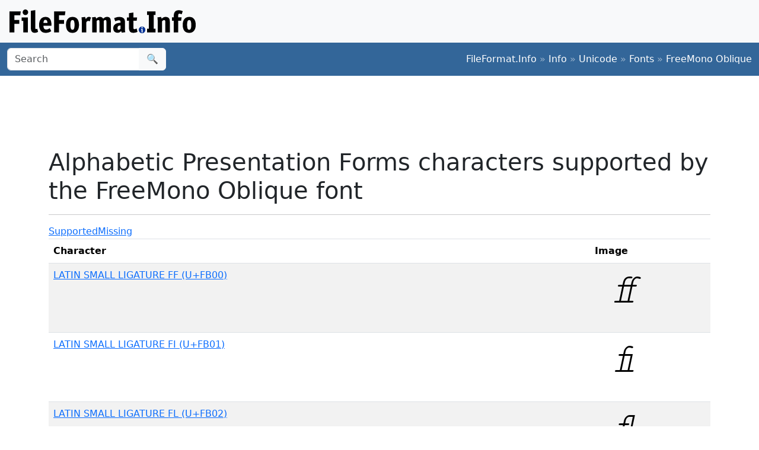

--- FILE ---
content_type: text/html;charset=utf-8
request_url: https://www.fileformat.info/info/unicode/font/freemono_oblique/blockview.htm?block=alphabetic_presentation_forms
body_size: 2349
content:
<!DOCTYPE html>
<html lang="en">
<head>
<meta charset="utf-8">
<meta name="viewport" content="width=device-width, initial-scale=1.0">
<meta name="referrer" content="unsafe-url">
<link href="/css/bootstrap.min.css" rel="stylesheet" />
<script src="/js/bootstrap.bundle.min.js"></script>

<title>Alphabetic Presentation Forms characters supported by the FreeMono Oblique font</title>
</head>
<body>
<div class="container-fluid p-3 bg-light d-none d-md-block">
	<a href="/index.htm"><img src="/images/logos/ffi-horiz-dark.svg"></a>
</div>
<nav class="navbar bg-body-tertiary d-print-none" style="background-color: #336699 !important;">
	<div class="container-fluid">
		<form action="/search/search.htm" class="d-flex d-none d-md-block" method="get" role="search">
			<div class="input-group">
				<input class="form-control" name="q" type="search" placeholder="Search" aria-label="Search">
				<button class="btn btn-light" type="submit">&#x1f50d;</button>
			</div>
		</form>
		<a class="navbar-brand d-md-none" href="/index.htm">
			<img src="/images/logos/ffi-horiz-light.svg" alt="Bootstrap" style="height:1.5rem;">
		</a>
		<span class="navbar-text text-white-50">
<a class="text-white text-decoration-none" href="/index.htm">FileFormat.Info</a>&nbsp;&raquo;&nbsp;<a class="text-white text-decoration-none" href="/info/index.htm">Info</a>&nbsp;&raquo;&nbsp;<a class="text-white text-decoration-none" href="/info/unicode/index.htm">Unicode</a>&nbsp;&raquo;&nbsp;<a class="text-white text-decoration-none" href="/info/unicode/font/index.htm">Fonts</a>&nbsp;&raquo;&nbsp;<a class="text-white text-decoration-none" href="/info/unicode/font/freemono_oblique/index.htm">FreeMono Oblique</a>		</span>
	</div>
</nav>
<div class="container">
	<div class="row-fluid">
 		<div class="span12 boxshadow">

<div class="row justify-content-md-center my-3">
<script async src="https://pagead2.googlesyndication.com/pagead/js/adsbygoogle.js?client=ca-pub-6975096118196151"
     crossorigin="anonymous"></script>
<!-- FileFormatInfo 2023-12 -->
<ins class="adsbygoogle"
     style="display:inline-block;width:728px;height:90px"
     data-ad-client="ca-pub-6975096118196151"
     data-ad-slot="7200653382"></ins>
<script>
     (adsbygoogle = window.adsbygoogle || []).push({});
</script>
</div>

<h1>Alphabetic Presentation Forms characters supported by the FreeMono Oblique font</h1>
<hr />
<ul class="nav nav-tabs" id="myTab">
	<li class="active"><a data-toggle="tab" href="#supported">Supported</a></li>
	<li><a data-toggle="tab" href="#missing">Missing</a></li>
</ul>
<div class="tab-content">
<div class="tab-pane active" id="supported">
<table class="table table-list table-striped table-auto">
	<thead>
		<tr>
			<th align="left">Character</th>
			<th>Image</th>
		</tr>
	</thead>
	<tbody>
	<tr class="row0">
		<td><a href="/info/unicode/char/fb00/index.htm">LATIN SMALL LIGATURE FF (U+FB00)</a></td>
		<td><img src="uFB00.png" alt=""></td>
	</tr>
	<tr class="row1">
		<td><a href="/info/unicode/char/fb01/index.htm">LATIN SMALL LIGATURE FI (U+FB01)</a></td>
		<td><img src="uFB01.png" alt=""></td>
	</tr>
	<tr class="row0">
		<td><a href="/info/unicode/char/fb02/index.htm">LATIN SMALL LIGATURE FL (U+FB02)</a></td>
		<td><img src="uFB02.png" alt=""></td>
	</tr>
	<tr class="row1">
		<td><a href="/info/unicode/char/fb1d/index.htm">HEBREW LETTER YOD WITH HIRIQ (U+FB1D)</a></td>
		<td><img src="uFB1D.png" alt=""></td>
	</tr>
	<tr class="row0">
		<td><a href="/info/unicode/char/fb1e/index.htm">HEBREW POINT JUDEO-SPANISH VARIKA (U+FB1E)</a></td>
		<td><img src="uFB1E.png" alt=""></td>
	</tr>
	<tr class="row1">
		<td><a href="/info/unicode/char/fb1f/index.htm">HEBREW LIGATURE YIDDISH YOD YOD PATAH (U+FB1F)</a></td>
		<td><img src="uFB1F.png" alt=""></td>
	</tr>
	<tr class="row0">
		<td><a href="/info/unicode/char/fb20/index.htm">HEBREW LETTER ALTERNATIVE AYIN (U+FB20)</a></td>
		<td><img src="uFB20.png" alt=""></td>
	</tr>
	<tr class="row1">
		<td><a href="/info/unicode/char/fb21/index.htm">HEBREW LETTER WIDE ALEF (U+FB21)</a></td>
		<td><img src="uFB21.png" alt=""></td>
	</tr>
	<tr class="row0">
		<td><a href="/info/unicode/char/fb22/index.htm">HEBREW LETTER WIDE DALET (U+FB22)</a></td>
		<td><img src="uFB22.png" alt=""></td>
	</tr>
	<tr class="row1">
		<td><a href="/info/unicode/char/fb23/index.htm">HEBREW LETTER WIDE HE (U+FB23)</a></td>
		<td><img src="uFB23.png" alt=""></td>
	</tr>
	<tr class="row0">
		<td><a href="/info/unicode/char/fb24/index.htm">HEBREW LETTER WIDE KAF (U+FB24)</a></td>
		<td><img src="uFB24.png" alt=""></td>
	</tr>
	<tr class="row1">
		<td><a href="/info/unicode/char/fb25/index.htm">HEBREW LETTER WIDE LAMED (U+FB25)</a></td>
		<td><img src="uFB25.png" alt=""></td>
	</tr>
	<tr class="row0">
		<td><a href="/info/unicode/char/fb26/index.htm">HEBREW LETTER WIDE FINAL MEM (U+FB26)</a></td>
		<td><img src="uFB26.png" alt=""></td>
	</tr>
	<tr class="row1">
		<td><a href="/info/unicode/char/fb27/index.htm">HEBREW LETTER WIDE RESH (U+FB27)</a></td>
		<td><img src="uFB27.png" alt=""></td>
	</tr>
	<tr class="row0">
		<td><a href="/info/unicode/char/fb28/index.htm">HEBREW LETTER WIDE TAV (U+FB28)</a></td>
		<td><img src="uFB28.png" alt=""></td>
	</tr>
	<tr class="row1">
		<td><a href="/info/unicode/char/fb29/index.htm">HEBREW LETTER ALTERNATIVE PLUS SIGN (U+FB29)</a></td>
		<td><img src="uFB29.png" alt=""></td>
	</tr>
	<tr class="row0">
		<td><a href="/info/unicode/char/fb2a/index.htm">HEBREW LETTER SHIN WITH SHIN DOT (U+FB2A)</a></td>
		<td><img src="uFB2A.png" alt=""></td>
	</tr>
	<tr class="row1">
		<td><a href="/info/unicode/char/fb2b/index.htm">HEBREW LETTER SHIN WITH SIN DOT (U+FB2B)</a></td>
		<td><img src="uFB2B.png" alt=""></td>
	</tr>
	<tr class="row0">
		<td><a href="/info/unicode/char/fb2c/index.htm">HEBREW LETTER SHIN WITH DAGESH AND SHIN DOT (U+FB2C)</a></td>
		<td><img src="uFB2C.png" alt=""></td>
	</tr>
	<tr class="row1">
		<td><a href="/info/unicode/char/fb2d/index.htm">HEBREW LETTER SHIN WITH DAGESH AND SIN DOT (U+FB2D)</a></td>
		<td><img src="uFB2D.png" alt=""></td>
	</tr>
	<tr class="row0">
		<td><a href="/info/unicode/char/fb2e/index.htm">HEBREW LETTER ALEF WITH PATAH (U+FB2E)</a></td>
		<td><img src="uFB2E.png" alt=""></td>
	</tr>
	<tr class="row1">
		<td><a href="/info/unicode/char/fb2f/index.htm">HEBREW LETTER ALEF WITH QAMATS (U+FB2F)</a></td>
		<td><img src="uFB2F.png" alt=""></td>
	</tr>
	<tr class="row0">
		<td><a href="/info/unicode/char/fb30/index.htm">HEBREW LETTER ALEF WITH MAPIQ (U+FB30)</a></td>
		<td><img src="uFB30.png" alt=""></td>
	</tr>
	<tr class="row1">
		<td><a href="/info/unicode/char/fb31/index.htm">HEBREW LETTER BET WITH DAGESH (U+FB31)</a></td>
		<td><img src="uFB31.png" alt=""></td>
	</tr>
	<tr class="row0">
		<td><a href="/info/unicode/char/fb32/index.htm">HEBREW LETTER GIMEL WITH DAGESH (U+FB32)</a></td>
		<td><img src="uFB32.png" alt=""></td>
	</tr>
	<tr class="row1">
		<td><a href="/info/unicode/char/fb33/index.htm">HEBREW LETTER DALET WITH DAGESH (U+FB33)</a></td>
		<td><img src="uFB33.png" alt=""></td>
	</tr>
	<tr class="row0">
		<td><a href="/info/unicode/char/fb34/index.htm">HEBREW LETTER HE WITH MAPIQ (U+FB34)</a></td>
		<td><img src="uFB34.png" alt=""></td>
	</tr>
	<tr class="row1">
		<td><a href="/info/unicode/char/fb35/index.htm">HEBREW LETTER VAV WITH DAGESH (U+FB35)</a></td>
		<td><img src="uFB35.png" alt=""></td>
	</tr>
	<tr class="row0">
		<td><a href="/info/unicode/char/fb36/index.htm">HEBREW LETTER ZAYIN WITH DAGESH (U+FB36)</a></td>
		<td><img src="uFB36.png" alt=""></td>
	</tr>
	<tr class="row1">
		<td><a href="/info/unicode/char/fb38/index.htm">HEBREW LETTER TET WITH DAGESH (U+FB38)</a></td>
		<td><img src="uFB38.png" alt=""></td>
	</tr>
	<tr class="row0">
		<td><a href="/info/unicode/char/fb39/index.htm">HEBREW LETTER YOD WITH DAGESH (U+FB39)</a></td>
		<td><img src="uFB39.png" alt=""></td>
	</tr>
	<tr class="row1">
		<td><a href="/info/unicode/char/fb3a/index.htm">HEBREW LETTER FINAL KAF WITH DAGESH (U+FB3A)</a></td>
		<td><img src="uFB3A.png" alt=""></td>
	</tr>
	<tr class="row0">
		<td><a href="/info/unicode/char/fb3b/index.htm">HEBREW LETTER KAF WITH DAGESH (U+FB3B)</a></td>
		<td><img src="uFB3B.png" alt=""></td>
	</tr>
	<tr class="row1">
		<td><a href="/info/unicode/char/fb3c/index.htm">HEBREW LETTER LAMED WITH DAGESH (U+FB3C)</a></td>
		<td><img src="uFB3C.png" alt=""></td>
	</tr>
	<tr class="row0">
		<td><a href="/info/unicode/char/fb3e/index.htm">HEBREW LETTER MEM WITH DAGESH (U+FB3E)</a></td>
		<td><img src="uFB3E.png" alt=""></td>
	</tr>
	<tr class="row1">
		<td><a href="/info/unicode/char/fb40/index.htm">HEBREW LETTER NUN WITH DAGESH (U+FB40)</a></td>
		<td><img src="uFB40.png" alt=""></td>
	</tr>
	<tr class="row0">
		<td><a href="/info/unicode/char/fb41/index.htm">HEBREW LETTER SAMEKH WITH DAGESH (U+FB41)</a></td>
		<td><img src="uFB41.png" alt=""></td>
	</tr>
	<tr class="row1">
		<td><a href="/info/unicode/char/fb43/index.htm">HEBREW LETTER FINAL PE WITH DAGESH (U+FB43)</a></td>
		<td><img src="uFB43.png" alt=""></td>
	</tr>
	<tr class="row0">
		<td><a href="/info/unicode/char/fb44/index.htm">HEBREW LETTER PE WITH DAGESH (U+FB44)</a></td>
		<td><img src="uFB44.png" alt=""></td>
	</tr>
	<tr class="row1">
		<td><a href="/info/unicode/char/fb46/index.htm">HEBREW LETTER TSADI WITH DAGESH (U+FB46)</a></td>
		<td><img src="uFB46.png" alt=""></td>
	</tr>
	<tr class="row0">
		<td><a href="/info/unicode/char/fb47/index.htm">HEBREW LETTER QOF WITH DAGESH (U+FB47)</a></td>
		<td><img src="uFB47.png" alt=""></td>
	</tr>
	<tr class="row1">
		<td><a href="/info/unicode/char/fb48/index.htm">HEBREW LETTER RESH WITH DAGESH (U+FB48)</a></td>
		<td><img src="uFB48.png" alt=""></td>
	</tr>
	<tr class="row0">
		<td><a href="/info/unicode/char/fb49/index.htm">HEBREW LETTER SHIN WITH DAGESH (U+FB49)</a></td>
		<td><img src="uFB49.png" alt=""></td>
	</tr>
	<tr class="row1">
		<td><a href="/info/unicode/char/fb4a/index.htm">HEBREW LETTER TAV WITH DAGESH (U+FB4A)</a></td>
		<td><img src="uFB4A.png" alt=""></td>
	</tr>
	<tr class="row0">
		<td><a href="/info/unicode/char/fb4b/index.htm">HEBREW LETTER VAV WITH HOLAM (U+FB4B)</a></td>
		<td><img src="uFB4B.png" alt=""></td>
	</tr>
	<tr class="row1">
		<td><a href="/info/unicode/char/fb4c/index.htm">HEBREW LETTER BET WITH RAFE (U+FB4C)</a></td>
		<td><img src="uFB4C.png" alt=""></td>
	</tr>
	<tr class="row0">
		<td><a href="/info/unicode/char/fb4d/index.htm">HEBREW LETTER KAF WITH RAFE (U+FB4D)</a></td>
		<td><img src="uFB4D.png" alt=""></td>
	</tr>
	<tr class="row1">
		<td><a href="/info/unicode/char/fb4e/index.htm">HEBREW LETTER PE WITH RAFE (U+FB4E)</a></td>
		<td><img src="uFB4E.png" alt=""></td>
	</tr>
	<tr class="row0">
		<td><a href="/info/unicode/char/fb4f/index.htm">HEBREW LIGATURE ALEF LAMED (U+FB4F)</a></td>
		<td><img src="uFB4F.png" alt=""></td>
	</tr>
	</tbody>
</table>
<p>Count: 49</p>
</div>
<div class="tab-pane" id="missing">
<table class="table table-list table-striped table-auto">
	<thead>
		<tr>
			<th align="left">Character</th>
		</tr>
	</thead>
	<tbody>
	<tr class="row0">
		<td><a href="/info/unicode/char/fb03/index.htm">LATIN SMALL LIGATURE FFI (U+FB03)</a></td>
	</tr>
	<tr class="row1">
		<td><a href="/info/unicode/char/fb04/index.htm">LATIN SMALL LIGATURE FFL (U+FB04)</a></td>
	</tr>
	<tr class="row0">
		<td><a href="/info/unicode/char/fb05/index.htm">LATIN SMALL LIGATURE LONG S T (U+FB05)</a></td>
	</tr>
	<tr class="row1">
		<td><a href="/info/unicode/char/fb06/index.htm">LATIN SMALL LIGATURE ST (U+FB06)</a></td>
	</tr>
	<tr class="row0">
		<td><a href="/info/unicode/char/fb13/index.htm">ARMENIAN SMALL LIGATURE MEN NOW (U+FB13)</a></td>
	</tr>
	<tr class="row1">
		<td><a href="/info/unicode/char/fb14/index.htm">ARMENIAN SMALL LIGATURE MEN ECH (U+FB14)</a></td>
	</tr>
	<tr class="row0">
		<td><a href="/info/unicode/char/fb15/index.htm">ARMENIAN SMALL LIGATURE MEN INI (U+FB15)</a></td>
	</tr>
	<tr class="row1">
		<td><a href="/info/unicode/char/fb16/index.htm">ARMENIAN SMALL LIGATURE VEW NOW (U+FB16)</a></td>
	</tr>
	<tr class="row0">
		<td><a href="/info/unicode/char/fb17/index.htm">ARMENIAN SMALL LIGATURE MEN XEH (U+FB17)</a></td>
	</tr>
	</tbody>
</table>
<p>Count: 9</p>
</div>
</div>

		</div><!--/span-->
	</div><!--/row-->
	<footer>
	<p class="text-center text-body-tertiary"><small><a class="text-reset" href="/about/tos.htm">Terms of Service</a> | <a class="text-reset" href="/about/privacy.htm">Privacy Policy</a> | <a class="text-reset" href="/about/feedback.htm">Contact Info</a></small></p>
	</footer>
</div><!--/container-->

<script defer src="https://static.cloudflareinsights.com/beacon.min.js/vcd15cbe7772f49c399c6a5babf22c1241717689176015" integrity="sha512-ZpsOmlRQV6y907TI0dKBHq9Md29nnaEIPlkf84rnaERnq6zvWvPUqr2ft8M1aS28oN72PdrCzSjY4U6VaAw1EQ==" data-cf-beacon='{"version":"2024.11.0","token":"68cf27ea0c214bfc8d387f5ecc437ea4","r":1,"server_timing":{"name":{"cfCacheStatus":true,"cfEdge":true,"cfExtPri":true,"cfL4":true,"cfOrigin":true,"cfSpeedBrain":true},"location_startswith":null}}' crossorigin="anonymous"></script>
</body>
</html>


--- FILE ---
content_type: text/html; charset=utf-8
request_url: https://www.google.com/recaptcha/api2/aframe
body_size: 249
content:
<!DOCTYPE HTML><html><head><meta http-equiv="content-type" content="text/html; charset=UTF-8"></head><body><script nonce="D88Aw6x4xN4QocvU7JkfrA">/** Anti-fraud and anti-abuse applications only. See google.com/recaptcha */ try{var clients={'sodar':'https://pagead2.googlesyndication.com/pagead/sodar?'};window.addEventListener("message",function(a){try{if(a.source===window.parent){var b=JSON.parse(a.data);var c=clients[b['id']];if(c){var d=document.createElement('img');d.src=c+b['params']+'&rc='+(localStorage.getItem("rc::a")?sessionStorage.getItem("rc::b"):"");window.document.body.appendChild(d);sessionStorage.setItem("rc::e",parseInt(sessionStorage.getItem("rc::e")||0)+1);localStorage.setItem("rc::h",'1768760625753');}}}catch(b){}});window.parent.postMessage("_grecaptcha_ready", "*");}catch(b){}</script></body></html>